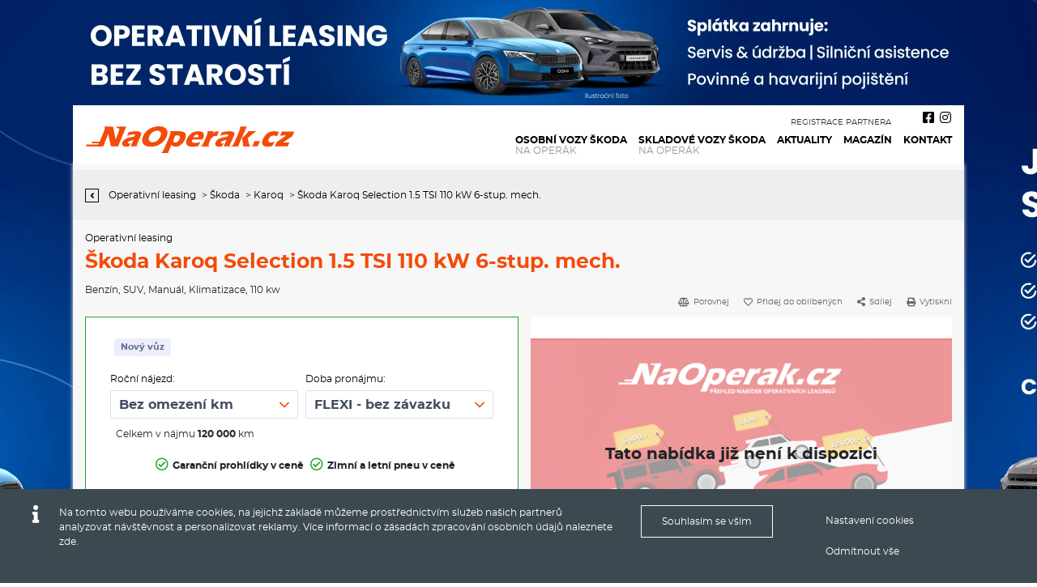

--- FILE ---
content_type: text/html; charset=UTF-8
request_url: https://www.operativni-leasing-skoda.cz/operativni-leasing/skoda-karoq-selection-1.5-tsi-110-kw-6-stup.-mech.-man-36mesicu-40000kmpneu-platce-0-a1f3495e4893fcbcc26bb66948ac7b95
body_size: 16388
content:
<!DOCTYPE html>
<html lang="cs">
<head>
<meta name="viewport" content="width=device-width, initial-scale=1">
<meta http-equiv="Content-language" content="cs" />
<meta name="theme-color" media="(prefers-color-scheme: light)" content="#F34B0A">
<meta name="theme-color" media="(prefers-color-scheme: dark)" content="#F34B0A">
	<title>Operativní leasing Škoda Karoq Selection 1.5 TSI 110 kW 6-stup. mech.</title>
	<meta http-equiv="Content-Type" content="text/html; charset=utf-8" />
	<meta name="keywords" content="operativní leasing, Škoda Karoq Selection 1.5 TSI 110 kW 6-stup. mech., na operák, auta na operativní leasing" />
	<meta name="description" content="Operativní leasing Škoda Karoq Selection 1.5 TSI 110 kW 6-stup. mech., všechny nabídky aut na operák pro firmy i podnikatele na jednom místě. - operativni-leasing-skoda.cz je největší přehled operativních leasingů Škoda - auta na operák za nejlepší ceny." />
	<meta name="robots" content="index,follow" />
	<meta name="author" content="Global Vision, a.s. - www.reklamni-agentura.com, Publis CMS www.publis.cz" />
	<meta name="twitter:card" content="summary" />
	<meta property="og:title" content="&Scaron;koda Karoq Selection 1.5 TSI 110 kW 6-stup. mech."/>
	<meta property="og:description" content="&Scaron;koda Karoq Selection 1.5 TSI 110 kW 6-stup. mech.

Barva: &Scaron;ed&aacute; Steel uni
Převodovka manu&aacute;ln&iacute;
Pohon předn&iacute;ch kol
V&yacute;kon (kW/k): 110/148
Modelov&yacute; rok: 2024

Dostupnost

Skladem: 0
Ve v&yacute;robě: 1 (obvykle k dod&aacute;n&iacute; do 6 měs&iacute;ců"/>
	<meta property="og:image" content="/data/cf-icon/?nc=2"/>
	<meta property="og:url" content="https://www.operativni-leasing-skoda.cz/operativni-leasing/skoda-karoq-selection-1.5-tsi-110-kw-6-stup.-mech.-man-36mesicu-40000kmpneu-platce-0-a1f3495e4893fcbcc26bb66948ac7b95/"/>
	<meta property="og:type" content="website"/>
	<meta property="fb:app_id" content="815453569186324"/>
	<link rel="canonical" href="https://www.operativni-leasing-skoda.cz/operativni-leasing/skoda-karoq-selection-1.5-tsi-110-kw-6-stup.-mech.-man-36mesicu-40000kmpneu-platce-0-a1f3495e4893fcbcc26bb66948ac7b95/">
	<link rel="preconnect" href="https://static.naoperak.cz" crossorigin>
	<link rel="dns-prefetch" href="https://static.naoperak.cz">
	<link rel="apple-touch-icon" sizes="180x180" href="/apple-touch-icon.png">
	<link rel="icon" type="image/png" sizes="32x32" href="/favicon-32x32.png">
	<link rel="icon" type="image/png" sizes="16x16" href="/favicon-16x16.png">
	<link rel="manifest" href="/site.webmanifest">
	<link rel="mask-icon" href="/safari-pinned-tab.svg" color="#d5785b">
	<meta name="msapplication-TileColor" content="#00aba9">
	<meta name="theme-color" content="#ffffff">
	<meta name="generated-at" content="2026-01-22 10:02:07" />
        <script async src="https://www.googletagmanager.com/gtag/js?id=UA-25615254-12"></script>
            <script>
    window.dataLayer = window.dataLayer || [];
    function gtag(){dataLayer.push(arguments);}
    gtag('js', new Date());
    gtag('consent', 'default', {'security_storage': 'granted', 'analytics_storage': 'granted', 'functionality_storage': 'granted', 'ad_storage': 'denied', 'ad_user_data': 'denied', 'social_storage': 'denied', 'ad_personalization': 'denied'});
    </script>
    	<link rel="preload" href="https://static.naoperak.cz/data/cache/b595f60c868b62d0af91d009f8abfb5799ad54b1.css" as="style" />
	<link rel="stylesheet" href="https://static.naoperak.cz/data/cache/b595f60c868b62d0af91d009f8abfb5799ad54b1.css" />
	<link rel="stylesheet" href="/style/naoperak/additionals.css" />
	<link rel="preload" href="https://static.naoperak.cz/data/cache/e46ebb44c4b9a60eabaa4b5efdb9ee8352db5cd0.js" as="script" />
	<script type="text/javascript" src="https://static.naoperak.cz/data/cache/e46ebb44c4b9a60eabaa4b5efdb9ee8352db5cd0.js"></script>
	<script type="text/javascript" src="/template/default-html/js/jquery/form2.js"></script>
	<script type="text/javascript">
            /* baguette box - swipe gallery*/
            jQuery( document ).ready(function( $ ) {
              if($(".gallery_show").length > 0) {     
                baguetteBox.run(".gallery_show", {
                  // Custom options
                  animation: "slideIn",
                  captions: "1",
                  preload: "2"
                });
              }
              /* baguette box end */
            });
            </script>
	<link rel="icon" type="image/vnd.microsoft.icon" href="/style/favicon.ico" />
    <!-- Global site tag (gtag.js) - Google Analytics -->
    <script>
      gtag('config', 'UA-25615254-12', {
        'link_attribution': true,         'allow_ad_personalization_signals': true,         'allow_display_features': true,         'anonymize_ip': true,         'user_id': '8899006183c68aaaf42fa41a1cf27562'       });

                  
                </script>
          <script>
        gtag('config', 'AW-937246043');
            
          gtag('event',  'page_view',  {
            'send_to': 'AW-937246043',
            'ecomm_pagetype': 'other',
          });
              </script>
    <script>gtag('event', 'page_view', {
							'send_to': 'AW-937246043',
							'user_id': '8899006183c68aaaf42fa41a1cf27562',
							'value': '6324',
							'items': [{
								'id': '2306855',
								
								'google_business_vertical': 'custom'
							}]
						});
gtag('event', 'view_item', {
							'value': 6324,
							'items': [{
								'id': '2306855',
								
								'google_business_vertical': 'custom'
							}]
						});</script>    
  <!-- Facebook Pixel Code -->
  <script>
  !function(f,b,e,v,n,t,s){if(f.fbq)return;n=f.fbq=function(){n.callMethod?
  n.callMethod.apply(n,arguments):n.queue.push(arguments)};if(!f._fbq)f._fbq=n;
  n.push=n;n.loaded=!0;n.version='2.0';n.queue=[];t=b.createElement(e);t.async=!0;
  t.src=v;s=b.getElementsByTagName(e)[0];s.parentNode.insertBefore(t,s)}(window,
  document,'script','//connect.facebook.net/en_US/fbevents.js');
      fbq('consent', 'revoke');
    fbq('init', '2239903812983987');
  fbq('track', "PageView");
  fbq('track', 'ViewContent');
    
  </script>
  <!-- End Facebook Pixel Code -->

    <script type="text/javascript" src="https://c.seznam.cz/js/rc.js"></script>
    <script>
    var retargetingConf = {"rtgId":26321,"consent":0};
        if (window.rc && window.rc.retargetingHit) {
      window.rc.retargetingHit(retargetingConf);
    }
    </script>

  <script>

    gtag('config', 'G-XE8LG842BS', {
        'link_attribution': true,         'allow_ad_personalization_signals': true,         'allow_display_features': true,         'anonymize_ip': true,         'user_id': '8899006183c68aaaf42fa41a1cf27562'       });

    //snippet for naoperak iframe
    gtag('event', 'conversion', {
        'send_to': 'AW-937246043/69gJCMGXjoMBENv69L4D',
        'value': 1.0,
        'currency': 'CZK',
        'aw_remarketing_only': true
    });
    gtag('event', 'page_view', {
      'send_to': 'AW-937246043',
    });
    gtag('event', 'publis_pageview', {
      'publis_usrid' :  '8899006183c68aaaf42fa41a1cf27562'
    });
    //matomousrid
    _paq.push(['setUserId', '8899006183c68aaaf42fa41a1cf27562']);
  </script>
  
  	<!-- Locale is cs_CZ.utf8. Page generated in 124,629 ms. -->
  
</head>

<body class="x-operativni-leasing-- x-operativni-leasing--skoda-karoq-selection-1-5-tsi-110-kw-6-stup-mech-man-36mesicu-40000kmpneu-platce-0-a1f3495e4893fcbcc26bb66948ac7b95-- xnot-front xdeep-2 webp loggedout">
              <noscript><img height="1" width="1" style="display:none"
    src="https://www.facebook.com/tr?id=2239903812983987&ev=PageView&noscript=1"
    /></noscript>
    <!-- End Facebook Pixel Code -->
    	<div id="page-holder">
<div class="banner_show banner container" id="top-branding-banner">
				<a onclick="gtag('event', 'click', {'event_category': 'banner', 'event_label': 'Havex barter-branding_BrandingTop__359'});" href="https://www.havex.cz/cz/detail/HX03007060-skoda-octavia-selection-1-5-tsi-85-kw-7-stup-automat?leasingId=1020549&amp;finType=L&amp;type=leasing&amp;subject=1&amp;model=formentor%2Coctavia&amp;maker=skoda%2Ccupra&amp;sort=priceLow&amp;carIncrement=12&amp;limit=12" target="_blank" rel="sponsored">
					<img  class="lazyload" width="1100" height="130" src="[data-uri]" data-src="https://static.naoperak.cz/data/cache/imgres/d7ec806d223fd29c4c974534e54999c0.webp" alt="Havex barter-branding" />
			</a>
</div>
<div class="layout_show" id="layout-main-overall-wrap">
	<div id="layout-main-overall-wrap-box--header-wrapper--" class="layout_box layout" style="" slot="">
		<div id="layout-main-overall-wrap-box-inner--header-wrapper--" class="layout_box_inner" slot="">
	<div id="layout-main-overall-wrap-box--header-wrapper--header--" class="layout_box layout layout_box_with_slot header container" style="" slot="header">
		<div id="layout-main-overall-wrap-box-inner--header-wrapper--header--" class="layout_box_inner layout_box_inner_with_slot header-inner" slot="header">
<div id="page-header" class="misc_header logo" ><a class="heading-logo-background" aria-label="Operativní leasing Škoda Karoq Selection 1.5 TSI 110 kW 6-stup. mech." href="/"><span class="heading-text">Operativní leasing Škoda Karoq Selection 1.5 TSI 110 kW 6-stup. mech.</span></a></div>


<nav class="menu nav sf-menu sf-js-enabled sf-arrows" id="main-menu" itemscope itemtype="http://www.schema.org/SiteNavigationElement">
	<ul>
		<li id="main-menu-item--operativni-leasing--" >
			<a itemprop="url" href="/operativni-leasing?cleanfilter=primary&filter_cookie=mo-search"><span itemprop="name"><span class="menu_item_label"><span class="category-count"><span>233 146 nabídek</span></span>Osobní vozy Škoda <span>na operák</span></span></span></a>
		</li>
		<li id="main-menu-item--skladove-vozy--" >
			<a itemprop="url" href="/operativni-leasing-skladove-vozy?cleanfilter=primary&filter_cookie=mo-search-instore"><span itemprop="name"><span class="menu_item_label"><span class="category-count"><span>103 304 nabídek</span></span>Skladové vozy Škoda <span>na operák</span></span></span></a>
		</li>
		<li id="main-menu-item--aktuality--" >
			<a itemprop="url" href="https://www.naoperak.cz/aktuality/"><span itemprop="name"><span class="menu_item_label">Aktuality</span></span></a>
		</li>
		<li id="main-menu-item--magazin-operativni-leasing--" >
			<a itemprop="url" href="https://www.naoperak.cz/magazin-operativni-leasing/"><span itemprop="name"><span class="menu_item_label">Magazín</span></span></a>
		</li>
		<li id="main-menu-item--kontakt--" >
			<a itemprop="url" href="/kontakt/"><span itemprop="name"><span class="menu_item_label">Kontakt</span></span></a>
		</li>
		<li id="main-menu-item--registrace-partnera--" >
			<a itemprop="url" href="https://www.naoperak.cz/registrace-partnera/"><span itemprop="name"><span class="menu_item_label">Registrace partnera</span></span></a>
		</li>
	</ul>
<div class="clear"></div>
</nav>

<div class="compare-favourites-links"></div>
<div id="socials">
<a class="fb" href="https://www.facebook.com/naoperak/" target="_blank" rel="noopener"><i class="fab fa-facebook-square" aria-hidden="true"></i></a>
<a class="ig" href="https://www.instagram.com/naoperak/?hl=cs" target="_blank" rel="noopener"><i class="fab fa-instagram" aria-hidden="true"></i></a>
</div><div id="menu-icon"><span class="before"></span><span class=""></span><span class="after"></span></div>		</div>
	</div>
	<div id="layout-main-overall-wrap-box--header-wrapper--mobile-ribbon--" class="layout_box layout layout_box_with_slot" style="" slot="mobile-ribbon">
		<div id="layout-main-overall-wrap-box-inner--header-wrapper--mobile-ribbon--" class="layout_box_inner layout_box_inner_with_slot" slot="mobile-ribbon">
<div class="col-md-12 infopart-nav" id="car-detail-infopart-mobile"></div>		</div>
	</div>
<!-- no-slot -->		</div>
	</div>
	<div id="layout-main-overall-wrap-box--top-ribbon-fullwidth--" class="layout_box layout layout_box_with_slot top-ribbon-fullwidth" style="" slot="top-ribbon-fullwidth">
		<div id="layout-main-overall-wrap-box-inner--top-ribbon-fullwidth--" class="layout_box_inner layout_box_inner_with_slot top-ribbon-fullwidth-inner" slot="top-ribbon-fullwidth">
		</div>
	</div>
	<div id="layout-main-overall-wrap-box--main-content--" class="layout_box layout container overall-wrapper" style="" slot="">
		<div id="layout-main-overall-wrap-box-inner--main-content--" class="layout_box_inner overall-wrapper-inner" slot="">
	<div id="layout-main-overall-wrap-box--main-content--content--" class="layout_box layout content-breadcrumb-wrapper" style="" slot="">
		<div id="layout-main-overall-wrap-box-inner--main-content--content--" class="layout_box_inner content-breadcrumb-wrapper-inner" slot="">
<div class="animateOnView" data-animation="fadeIn">	<div id="layout-main-overall-wrap-box--main-content--content--breadcrumb-main--" class="layout_box layout layout_box_with_slot breadcrumb-main" style="" slot="breadcrumb-main">
		<div id="layout-main-overall-wrap-box-inner--main-content--content--breadcrumb-main--" class="layout_box_inner layout_box_inner_with_slot breadcrumb-main-inner" slot="breadcrumb-main">
		</div>
	</div>
	<div id="layout-main-overall-wrap-box--main-content--content--def--" class="layout_box layout layout_box_with_slot content-main" style="" slot="default">
		<div id="layout-main-overall-wrap-box-inner--main-content--content--def--" class="layout_box_inner layout_box_inner_with_slot content-main-inner" slot="default">
<div class="multiobject_show inactive" id="multiobject-item_1">
	

  <div class="car-detail-wrapper">

    <div class="car-detail-wrapper-inner h-product">

      <div class="breadcrumb-ribbon">
        <div class="breadcrumb-ribbon-inner">
          
          <a href="/operativni-leasing/" title="Zpět" id="detail-back-link">
            <div class="icopart">
              <i class="fa fa-angle-left" aria-hidden="true"></i>
            </div>
          </a>
          
          <ol itemscope itemtype="https://schema.org/BreadcrumbList" class="site_path_nav rawobj" id="rawobj-437-1910201216">
              <li itemprop="itemListElement" itemscope itemtype="https://schema.org/ListItem">
                <span class="separator"></span> <a itemprop="item" href="/operativni-leasing/"><span itemprop="name">Operativní leasing</span></a>
                <meta itemprop="position" content="1" />
              </li>
                                              <li itemprop="itemListElement" itemscope itemtype="https://schema.org/ListItem">
                <span class="separator"> > </span> <a itemprop="item" href="/operativni-leasing/skoda/?cleanfilter=primary&filter_cookie=mo-search"><span itemprop="name">Škoda</span></a>
                <meta itemprop="position" content="2" />
                </li>
                                              <li itemprop="itemListElement" itemscope itemtype="https://schema.org/ListItem">
                <span class="separator"> > </span> <a itemprop="item" href="/operativni-leasing/skoda/karoq/?cleanfilter=primary&filter_cookie=mo-search"><span itemprop="name">Karoq</span></a>
                <meta itemprop="position" content="3" />
                </li>
                                          <li itemprop="itemListElement" itemscope itemtype="https://schema.org/ListItem">
                                <span class="separator"> > </span> <a itemprop="item" href="/operativni-leasing/skoda/karoq/skoda-karoq-tsi/?cleanfilter=primary&filter_cookie=mo-search"><span itemprop="name">Škoda Karoq Selection 1.5 TSI 110 kW 6-stup. mech.</span></a>
                <meta itemprop="position" content="4" />
              </li>
          </ol>
                                  
        </div>
      </div>
        <div class="main-ribbon">
            <div class="main-ribbon-inner">
                <div class="ico-headings-part">
                    <div class="ico-headings-part-inner">
                        <div class="headingspart">
                            <h1 class="p-name"><strong>Operativní leasing</strong> Škoda Karoq Selection 1.5 TSI 110 kW 6-stup. mech.</h1>
                            
                            <div class="tags">
                                                                                                                        <span>Benzín</span>, <span>SUV</span>, <span>Manuál</span>, <span>Klimatizace</span>, 110 kw                            </div>

                        </div>
                    </div>
                </div>
                <div class="actions-wrapper">
                    <div class="actions-wrapper-inner">
                      <ul class="nostyletype">
                        <li><a href="#" class="porovnej PublisDoAddComparsion " data-id="2306855" title="Porovnej"> <i class="fa fa-balance-scale" aria-hidden="true"></i> <span>Porovnej</span> </a></li>
                        <li><a href="#" class="sleduj PublisDoAddFavourite " data-id="2306855" title="Přidej do oblíbených"> <i class="far fa-heart" aria-hidden="true"></i> <span>Přidej do oblíbených</span> </a></li>
                        <li><a href="#" class="sdilej" title="Sdílej"> <i class="fa fa-share-alt" aria-hidden="true"></i> <span>Sdílej</span> </a>
                          <div class="share-box">
                            <a href="whatsapp://send?text=%C5%A0koda+Karoq+Selection+1.5+TSI+110+kW+6-stup.+mech.+na+oper%C3%A1k%21+https%3A%2F%2Fwww.naoperak.cz%2Foperativni-leasing%2Fskoda-karoq-selection-1.5-tsi-110-kw-6-stup.-mech.-man-36mesicu-40000kmpneu-platce-0-a1f3495e4893fcbcc26bb66948ac7b95" data-action="share/whatsapp/share" title="Sdílet na Whatsapp"><img width="40" height="40" alt="sdílet operativní leasing na Whatsapp" src="/style/naoperak/images/whatsapp.jpg"></a>
                            <a href="viber://forward?text=%C5%A0koda+Karoq+Selection+1.5+TSI+110+kW+6-stup.+mech.+na+oper%C3%A1k%21+https%3A%2F%2Fwww.naoperak.cz%2Foperativni-leasing%2Fskoda-karoq-selection-1.5-tsi-110-kw-6-stup.-mech.-man-36mesicu-40000kmpneu-platce-0-a1f3495e4893fcbcc26bb66948ac7b95" title="Sdílet na Viber"><img width="40" height="40" alt="sdílet operativní leasing na Viber" src="/style/naoperak/images/viber.jpg"></a>
                            <a href="fb-messenger://share/?link=%C5%A0koda+Karoq+Selection+1.5+TSI+110+kW+6-stup.+mech.+na+oper%C3%A1k%21+https%3A%2F%2Fwww.naoperak.cz%2Foperativni-leasing%2Fskoda-karoq-selection-1.5-tsi-110-kw-6-stup.-mech.-man-36mesicu-40000kmpneu-platce-0-a1f3495e4893fcbcc26bb66948ac7b95" title="Sdílet přes Messenger"><img width="40" height="40" alt="sdílet operativní leasing na Messenger" src="/style/naoperak/images/facebook-message.jpg"></a>
                            <a href="mailto:?subject=Škoda Karoq Selection 1.5 TSI 110 kW 6-stup. mech. na operák!&body=Škoda Karoq Selection 1.5 TSI 110 kW 6-stup. mech. na operák! https://www.naoperak.cz/operativni-leasing/skoda-karoq-selection-1.5-tsi-110-kw-6-stup.-mech.-man-36mesicu-40000kmpneu-platce-0-a1f3495e4893fcbcc26bb66948ac7b95" title="Sdílet přes Email"><img width="40" height="40" alt="sdílet operativní leasing na email" src="/style/naoperak/images/mail-env.jpg"></a>
                          </div>
                        </li>
                        <li><a href="#" class="printhref" title="Vytiskni"> <i class="fa fa-print" aria-hidden="true"></i> <span>Vytiskni</span> </a></li>
                      </ul>
                    </div>
                </div>
            </div>
        </div>

        <div class="detail-main-content-wrapper">       
              <div class="row detail-main-content-wrapper-inner">
                <div class="col-md-6 col-sm-12 right-column right-column-mainpart order-1 order-sm-1 order-md-2 order-lg-2 order-xl-2 detail-topfoto">
                    <div class="left-column-inner">

                      <div class="ico-wrapper">
                          <div class="ico-wrapper-inner">

                              <div class="swiper-container detail-ico-swiper-container gallery_show">
                                  <div class="swiper-wrapper detail-ico-swiper-wrapper">
                                      <div class="swiper-slide">
                                                                                                                          <a href="https://static.naoperak.cz/style/leasing/assets/img/no-image-bg.png"><img itemprop="image" class="img-responsive u-photo " src="https://static.naoperak.cz/style/leasing/assets/img/no-image-bg.png" width="700" height="530" alt="Škoda Karoq Selection 1.5 TSI 110 kW 6-stup. mech. na operativní leasing"/></a>
                                                                              </div>
                                                                        </div>
                              </div>

                              
                          </div>
                      </div>

                    </div>
                </div>
                <div class="col-md-6 col-sm-12 right-column right-column-mainpart order-2 order-sm-2 order-md-1 order-lg-1 order-xl-1 detail-topinfo">
                    <div class="right-column-inner">
                      <div class="right-info-bar">
                        <div class="tag-properties order-2 order-lg-1">
                          <span>Nový vůz</span>                        </div>
                                                </div>
                    
                                                  <div id="car-detail-varints-selector" class="selects-props">
                            <div class="fancybox-loading" style="display: block;"></div>
                            <script type="text/javascript">
                              loadItemVariants(2306855);
                            </script>
                          </div>
                                                <div class="parameter included-detail">
                          <span class="item-includes"><i class="far fa-check-circle green"></i>Garanční prohlídky v ceně</span><span class="item-includes"><i class="far fa-check-circle green"></i>Zimní a letní pneu v ceně</span>                        </div>
                                                                        
                                              <div class="other-info mt-3 mb-2">
                          <span>
                                                          <strong>Neplatíte žádný</strong> startovací nebo vstupní <strong>poplatek</strong> ani akontaci.
                                                      </span>
                        </div>
                          
                                              <div class="action-butts">
                          <div class="button not-active">Tato nabídka již není k dispozici</div>
                        </div>
                          
                        <div class="other-info info-price">
    
                            <span>Máte dotaz? Chcete se poradit? <strong>Volejte <a href="tel:774 133 408">774 133 408</a></strong></span>
                            <div class="detail-info-id-wrapper">
                                                              <span class="detail-info-id">ID nabídky: 2306855</span>
                                                          </div>
                                                        <div class="actions-wrapper mobile">
                              <div class="actions-wrapper-inner">
                                <ul class="nostyletype">
                                  <li><a href="#" class="porovnej PublisDoAddComparsion " data-id="2306855" title="Porovnej"> <i class="fa fa-balance-scale" aria-hidden="true"></i> <span>Porovnej</span> </a></li>
                                  <li><a href="#" class="sleduj PublisDoAddFavourite " data-id="2306855" title="Přidej do oblíbených"> <i class="far fa-heart" aria-hidden="true"></i> <span>Přidej do oblíbených</span> </a></li>
                                  <li><a href="#" class="sdilej" title="Sdílej"> <i class="fa fa-share-alt" aria-hidden="true"></i> <span>Sdílej</span> </a>
                                    <div class="share-box">
                                      <a href="whatsapp://send?text=%C5%A0koda+Karoq+Selection+1.5+TSI+110+kW+6-stup.+mech.+na+oper%C3%A1k%21+https%3A%2F%2Fwww.naoperak.cz%2Foperativni-leasing%2Fskoda-karoq-selection-1.5-tsi-110-kw-6-stup.-mech.-man-36mesicu-40000kmpneu-platce-0-a1f3495e4893fcbcc26bb66948ac7b95" data-action="share/whatsapp/share" title="Sdílet na Whatsapp"><img width="40" height="40" alt="sdílet operativní leasing na Whatsapp" src="/style/naoperak/images/whatsapp.jpg"></a>
                                      <a href="viber://forward?text=%C5%A0koda+Karoq+Selection+1.5+TSI+110+kW+6-stup.+mech.+na+oper%C3%A1k%21+https%3A%2F%2Fwww.naoperak.cz%2Foperativni-leasing%2Fskoda-karoq-selection-1.5-tsi-110-kw-6-stup.-mech.-man-36mesicu-40000kmpneu-platce-0-a1f3495e4893fcbcc26bb66948ac7b95" title="Sdílet na Viber"><img width="40" height="40" alt="sdílet operativní leasing na Viber" src="/style/naoperak/images/viber.jpg"></a>
                                      <a href="fb-messenger://share/?link=%C5%A0koda+Karoq+Selection+1.5+TSI+110+kW+6-stup.+mech.+na+oper%C3%A1k%21+https%3A%2F%2Fwww.naoperak.cz%2Foperativni-leasing%2Fskoda-karoq-selection-1.5-tsi-110-kw-6-stup.-mech.-man-36mesicu-40000kmpneu-platce-0-a1f3495e4893fcbcc26bb66948ac7b95" title="Sdílet přes Messenger"><img width="40" height="40" alt="sdílet operativní leasing na Messenger" src="/style/naoperak/images/facebook-message.jpg"></a>
                                      <a href="mailto:?subject=Škoda Karoq Selection 1.5 TSI 110 kW 6-stup. mech. na operák!&body=Škoda Karoq Selection 1.5 TSI 110 kW 6-stup. mech. na operák! https://www.naoperak.cz/operativni-leasing/skoda-karoq-selection-1.5-tsi-110-kw-6-stup.-mech.-man-36mesicu-40000kmpneu-platce-0-a1f3495e4893fcbcc26bb66948ac7b95" title="Sdílet přes Email"><img width="40" height="40" alt="sdílet operativní leasing na email" src="/style/naoperak/images/mail-env.jpg"></a>
                                    </div>
                                  </li>
                                  <li><a href="#" class="printhref" title="Vytiskni"> <i class="fa fa-print" aria-hidden="true"></i> <span>Vytiskni</span> </a></li>
                                </ul>
                              </div>
                          </div>

                        </div>
                          
                    </div>  
                </div>
              </div>
                <div class="sticky-info-bar col-md-12">
                  <div class="sticky-info-bar-inner d-flex align-items-center justify-content-between">
                    <div class="left-part d-flex align-items-start justify-content-between">
                      <div class="photo">
                                                                          <img class="img-responsive" src="https://static.naoperak.cz/style/leasing/assets/img/no-image-bg.png" alt="Škoda Karoq Selection 1.5 TSI 110 kW 6-stup. mech. na operativní leasing"/>
                                              </div>
                      <div class="main-info">

                      <div class="name"><h2>Škoda Karoq Selection 1.5 TSI 110 kW 6-stup. mech.</h2></div>
                      

                      </div>
                    </div>
                        
                    <div class="right-part d-flex align-items-center justify-content-between flex-shrink-0">
                      <div class="action-butts">
                                                  <div class="button not-active">Tato nabídka již není k dispozici</div>
                                              </div>
                      
                    </div>
                  </div>
                </div>
              <div class="row detail-main-content-wrapper-inner content-row">
                <div class="col-md-6 col-sm-12 left-column left-column-mainpart">
                                        <div id="price-includes--made-for-inner" class="price-includes--made-for d-flex flex-wrap justify-content-between detail-small-boxes detail-small-boxes-height-6">
                      <div class="price-includes col-md-6 col-sm-12">
                                                                              
                        <div class="desc-heading"><i class="far fa-check-circle" aria-hidden="true"></i> Cena obsahuje:</div>
                        <div class="desc-text">
                          <ul>
                                                    <li><i class="fa fa-check" aria-hidden="true"></i>&nbsp;<strong>Garanční prohlídky (servis)</strong></li><li><i class="fa fa-check" aria-hidden="true"></i>&nbsp;<strong>Zimní a letní pneu</strong></li><li><i class="fa fa-check" aria-hidden="true"></i>&nbsp;<strong>Přezutí pneu</strong></li><li><i class="fa fa-check" aria-hidden="true"></i>&nbsp;Povinné ručení</li><li><i class="fa fa-check" aria-hidden="true"></i>&nbsp;Havarijní pojištění</li><li><i class="fa fa-check" aria-hidden="true"></i>&nbsp;Poplatky za rádio</li><li><i class="fa fa-check" aria-hidden="true"></i>&nbsp;Silniční daň</li>                          </ul>
                        </div>
                  
                                          </div>
                      <div class="made-for col-md-6 col-sm-12">
                                               
                        <div class="desc-heading"><i class="far fa-user-circle" aria-hidden="true"></i> Nabídka určena pro:</div>
                        <div class="desc-text">
                        <ul><li><i class="fa fa-check" aria-hidden="true"></i>&nbsp;Firmy</li><li><i class="fa fa-check" aria-hidden="true"></i>&nbsp;Podnikatele</li><li><i class="fa fa-check" aria-hidden="true"></i>&nbsp;Soukromé osoby</li></ul>                        </div>                      
                      </div>
                      <div class="desc-links-info">
                        <a href="https://www.naoperak.cz/co-je-operativni-leasing/" target="_blank">Co je operativní leasing?</a> 
                        <a href="https://www.naoperak.cz/jak-funguje-naoperak.cz/" target="_blank">Jak funguje NaOperak.cz?</a>
                      </div>
                    </div>
                </div>
                <div class="col-md-6 col-sm-12 right-column right-column-mainpart">
                  <div class="car-detail-desc detail-small-boxes detail-small-boxes-height-6" id="detail-main-desc-wrapper">
                    <div class="inner">
                      <div class="right e-description" id="detail-main-desc-inner">
                              
                                                          <h2>Popis vozu, specifikace a výbava:</h2><h2>Škoda Karoq Selection 1.5 TSI 110 kW 6-stup. mech.</h2>
<ul>
<li>Barva: Šedá Steel uni</li>
<li>Převodovka manuální</li>
<li>Pohon předních kol</li>
<li>Výkon (kW/k): 110/148</li>
<li>Modelový rok: 2024</li>
</ul>
<h3>Dostupnost</h3>
<ul>
<li>Skladem: 0</li>
<li>Ve výrobě: 1 (obvykle k dodání do 6 měsíců - bližší informace u prodejce)</li>
</ul>

<h3>Výbava nad rámec výbavového stupně</h3>
<ul>
<li>Rezervní kolo ocelové (neplnohodnotné)</li>
<li>Tažné zařízení sklopné, el. odjistitelné</li>
<li>Remote Access 3 roky</li>
<li>DRIVE (CZ)</li>
</ul>

<h3>Pojištění</h3>
<ul>
<li>Povinné ručení</li>
<li>Havarijní pojištění se spoluúčastí 10%</li>
<li>Pojištění skel</li>
</ul>

<h2>Škoda Karoq</h2><p><strong>Operativn&iacute; leasing &Scaron;koda</strong> představuje ide&aacute;ln&iacute; ře&scaron;en&iacute; pro podnikatele, firmy i soukrom&eacute; osoby. Tento modern&iacute; způsob financov&aacute;n&iacute; v&aacute;m umožn&iacute; jezdit v nov&eacute;m voze bez nutnosti jeho koupě. <strong>&Scaron;koda na operativn&iacute; leasing</strong> nab&iacute;z&iacute; kompletn&iacute; portfolio modelů, od městsk&eacute;ho voz&iacute;tka Fabia přes prostorn&yacute; Octavia Combi až po luxusn&iacute; SUV Kodiaq. <strong>Na oper&aacute;k</strong>, si můžete poř&iacute;dit tak&eacute; čistě elektrick&eacute; vozy <strong>&Scaron;koda Elroq</strong> a <strong>&Scaron;koda Enyaq na operativn&iacute; leasing, </strong>nebo hybridn&iacute;n vozy Superb iV a Kodiaq iV. V měs&iacute;čn&iacute; spl&aacute;tce jsou obvykle zahrnuty ve&scaron;ker&eacute; servisn&iacute; n&aacute;klady, poji&scaron;těn&iacute; i pravideln&aacute; &uacute;držba, což v&aacute;m umožn&iacute; přesně pl&aacute;novat v&yacute;daje spojen&eacute; s provozem vozidla.</p>                                           
                                                                              <h2>Výbava:</h2>
                          <div class="list">
                                <ul>
                                  <li>Klimatizace</li>                                                                                                  </ul>
                          </div>
                                                </div>
                      <div class="detail-desc-opener-wraper">
                        <span id="detail-desc-opener">Zobrazit celý popis</span>
                      </div>
                    </div>
                  </div>
                </div>
              </div>
              
              <div class="row detail-main-content-wrapper-inner content-row">
            





                <div class="col-md-6 col-sm-12 left-column left-column-mainpart">
                    <h2>Škoda Karoq - nebojte se terénu</h2><p><strong>Operativn&iacute; leasing &Scaron;koda</strong> přin&aacute;&scaron;&iacute; řadu v&yacute;hod zejm&eacute;na pro podnikatele a firmy. Nov&aacute; <strong>&Scaron;koda Octavia nebo Superb na operativn&iacute; leasing</strong> může v&yacute;znamně vylep&scaron;it cash flow va&scaron;&iacute; společnosti. D&iacute;ky možnosti odpočtu DPH a zahrnut&iacute; leasingov&yacute;ch spl&aacute;tek do n&aacute;kladů optimalizujete sv&eacute; daňov&eacute; zat&iacute;žen&iacute;. Pro firemn&iacute; flotily je pak ide&aacute;ln&iacute; volbou <strong>&Scaron;koda Enyaq na operativn&iacute; leasing</strong>, kter&yacute; kombinuje prestižn&iacute; vzhled s n&iacute;zk&yacute;mi provozn&iacute;mi n&aacute;klady a ekologick&yacute;m provozem.</p>
<p>Značka &Scaron;koda roz&scaron;iřuje sv&eacute; elektrick&eacute; portfolio o revolučn&iacute; novinku - model Elroq, kter&yacute; dopln&iacute; &uacute;spě&scaron;n&yacute; Enyaq iV. Tento kompaktn&iacute; elektrick&yacute; crossover nab&iacute;z&iacute; dojezd až 400 km na jedno nabit&iacute; a nejmoderněj&scaron;&iacute; technologie konektivity. <strong>Operativn&iacute; leasing &Scaron;koda</strong> u elektrick&yacute;ch modelů zahrnuje tak&eacute; př&iacute;stup k rozs&aacute;hl&eacute; s&iacute;ti dob&iacute;jec&iacute;ch stanic a speci&aacute;ln&iacute; servisn&iacute; bal&iacute;čky pro elektromobily.</p>
<p>&Scaron;koda Enyaq iV, vlajkov&aacute; loď elektrick&eacute; flotily, je dostupn&aacute; ve verz&iacute;ch s bateri&iacute; až 82 kWh a dojezdem přesahuj&iacute;c&iacute;m 500 km. Vůz nab&iacute;z&iacute; prostorn&yacute; interi&eacute;r, &scaron;pičkov&eacute; zpracov&aacute;n&iacute; a možnost rychlonab&iacute;jen&iacute;, kdy za pouh&yacute;ch 30 minut dobijete baterii z 10 na 80 %. <strong>&Scaron;koda na operativn&iacute; leasing</strong> u elektrick&yacute;ch modelů často zahrnuje i wallbox pro dom&aacute;c&iacute; nab&iacute;jen&iacute;.</p>                </div>
                <div class="col-md-6 col-sm-12 right-column right-column-mainpart">
                  <div class="detail-content-listingpart">                 
                                                            <h2>Skladové vozy na operativní leasing</h2>
                      <div class="detail-show-small-browse">
                      <div class="mo-listing-detail-skladem-browse swiper-container tabs-listing">
  <div class="multiobject-browse car-listing rawobj squares carousel-list swiper-wrapper mo-listing-mo-search-scaro" id="mojb-skladem-browse">
  </div>
  <div id="mo_loading_el_detail-skladem-browse" class="car-listing mo_loading_element ">
    <div class="shineboxwrapper">
        <box class="shine"></box>
        <div class="shinelineswrapper">
          <lines class="shine"></lines>
          <lines class="shine"></lines>
          <lines class="shine"></lines>
        </div>
    </div>

    <div class="shineboxwrapper">
        <box class="shine"></box>
        <div class="shinelineswrapper">
          <lines class="shine"></lines>
          <lines class="shine"></lines>
          <lines class="shine"></lines>
        </div>
    </div>

    <div class="shineboxwrapper">
        <box class="shine"></box>
        <div class="shinelineswrapper">
          <lines class="shine"></lines>
          <lines class="shine"></lines>
          <lines class="shine"></lines>
        </div>
    </div>

    <div class="shineboxwrapper">
        <box class="shine"></box>
        <div class="shinelineswrapper">
          <lines class="shine"></lines>
          <lines class="shine"></lines>
          <lines class="shine"></lines>
        </div>
    </div>

    <div class="shineboxwrapper">
        <box class="shine"></box>
        <div class="shinelineswrapper">
          <lines class="shine"></lines>
          <lines class="shine"></lines>
          <lines class="shine"></lines>
        </div>
    </div>

    <div class="shineboxwrapper">
        <box class="shine"></box>
        <div class="shinelineswrapper">
          <lines class="shine"></lines>
          <lines class="shine"></lines>
          <lines class="shine"></lines>
        </div>
    </div>

    <div class="shineboxwrapper">
        <box class="shine"></box>
        <div class="shinelineswrapper">
          <lines class="shine"></lines>
          <lines class="shine"></lines>
          <lines class="shine"></lines>
        </div>
    </div>

    <div class="shineboxwrapper">
        <box class="shine"></box>
        <div class="shinelineswrapper">
          <lines class="shine"></lines>
          <lines class="shine"></lines>
          <lines class="shine"></lines>
        </div>
    </div>

    <div class="shineboxwrapper">
        <box class="shine"></box>
        <div class="shinelineswrapper">
          <lines class="shine"></lines>
          <lines class="shine"></lines>
          <lines class="shine"></lines>
        </div>
    </div>

    <div class="shineboxwrapper">
        <box class="shine"></box>
        <div class="shinelineswrapper">
          <lines class="shine"></lines>
          <lines class="shine"></lines>
          <lines class="shine"></lines>
        </div>
    </div>
  </div>
    <div class="mo-templates" style="display:none">
  	      <script>
        if(typeof Publis.MoTemplates == 'undefined') {Publis.MoTemplates = []};
        Publis.MoTemplates['mojb-skladem-browse-template_scaro'] = {"html":"<div class=\"square thumbnail-car-card swiper-slide caro-swiper-slide\">\n      <div class=\"thumbnail-car-card-inner\">\n        <div class=\"media-wrap\">\n          <div class=\"photo\">{CustomField_58}<\/div>\n          <div class=\"stickers\">\n            {CustomField_49}\n            {CustomField_151}\n          <\/div>\n        <\/div>\n        <div class=\"name\"><h2><a href=\"\/operativni-leasing\/{SEOName}\">{Name}<\/a><\/h2><\/div>\n        <div class=\"table-layout\">\n          <div class=\"part\"><span>{CustomField_31} {CustomField_33}<\/span><\/div>\n          <br>\n          <div class=\"part\"><span>{CustomField_34} <\/span><\/div>\n          <div class=\"part\"><span>{CustomField_37}<\/span><\/div>\n        <\/div>\n        <a href=\"\/operativni-leasing\/{SEOName}\" class=\"detail-link\">\n          <div class=\"info-controls\">\n            <div class=\"detail-link-toppromo\">\n              <button>Prohl\u00e9dnout<\/button>\n            <\/div>\n              <div class=\"prices\">\n                <div class=\"price-nodph\">{CustomField_38}&nbsp;K\u010d<div class=\"dph-info-label\">m\u011bs\u00ed\u010dn\u011b bez DPH<\/div><\/div>\n              <\/div>\n          <\/div>\n        <\/a>\n      <\/div>\n    <\/div>"};
      </script>
      </div>
</div>

  <script type="text/javascript">
  	//<![CDATA[
    if(typeof Publis.dataCache['detail-skladem-browse'] == 'undefined'){
      Publis.dataCache['detail-skladem-browse'] = {};
    }
  	Publis.dataCache['detail-skladem-browse'].mo_page_actual = 0;
    Publis.dataCache['detail-skladem-browse'].mo_order = '[undefined]';
    Publis.dataCache['detail-skladem-browse'].mo_order_desc = undefined;
    //alert(Publis.mo_order);
    //alert(Publis.mo_order_desc);
      
  	jQuery('body').on("moloaddata_detail-skladem-browse", function(event, dont_fetch_pager){
      var opt = {"class": "6", "favourite": "", "comparsion": "", "only-visible": "1", "incl-preview": "", "filter-tag": "9033", "per-page": "4", "cf-layout": "list", "filter-declined": "1", "filter_cookie": "detail-skladem-browse", "join-author": "", "default_view": "list", "json-request": "1", "custom-cfv-inc-file": "template/naoperak-html/modules/customfield/field-list.inc.php", "mo_order": ""+Publis.dataCache["detail-skladem-browse"].mo_order+"", "mo_order_desc": ""+Publis.dataCache["detail-skladem-browse"].mo_order_desc+"", "pre_order": "weight3,a", "filter-hard-tags": "8262,7828", "content-editable": "", "editable-cf-ids": "", "filter-rel-to-mo": "", "detail_url": "/", "filter-term-future": "", "filter-term-past": "", "filter-term-from": "", "filter-term-to": "", "add-inv": "", "fixed-filter": "38:0:gt", "query-ttl": "43200", "use-pagination": "", "scroll-offset": "-200", "history-push-filter": "", "compatibility-pagination-mode": "", "hide-more": "1", "no-anchor": "1", "preloader-type": "shinebox-horizontal", "shinebox-repeat": "10", "use-stats": "1", "publis-advert-track-ad-type-id": "", "no-order": "1", "has-unique-tag-parent": "849", "add-is-advertised": "", "include-deleted": ""};
      //alert(Publis.mo_order);
  		Publis.mo_load_data_json(Publis.dataCache['detail-skladem-browse'].mo_page_actual, true, "/ajax-api/json/multiobject/browse", opt, "mojb-skladem-browse", "mojb-skladem-browse-template_scaro", "scaro", false, "window", "", dont_fetch_pager); 
    });
    
    jQuery('body').trigger('moloaddata_detail-skladem-browse');
    jQuery('body').trigger('ajaxSend'); //for DOM first load must be fired outside of ajax request
  
  	//]]>  
    
  //slider
  
  jQuery('body').on("list_json_browse_loaded_detail-skladem-browse", function(){
      var mainHplSwiper = new Swiper('.mo-listing-detail-skladem-browse', {
          speed: 400,
          spaceBetween: 10,
          slidesPerView: 3,
          loop: false,
          autoplay: {
              delay: 5000,
          },
          breakpoints: {
              560: {
                slidesPerView: 1
              },
              860: {
                slidesPerView: 2
              },
              960: {
                slidesPerView: 3
              },
              1100: {
                slidesPerView: 2
              }
          }
      });
  });

  </script>
                    </div>
                                        <div class="detail-content-listingpart-linkwrapper">
                                        </div>
                    
                  </div>
                </div>
              </div>
              
              <div class="row detail-main-content-wrapper-inner content-row">              
                <div class="col-md-6 col-sm-12 left-column left-column-mainpart">
                    <img class="detail-promo-image lazyload" src="/style/naoperak/images/loaders/loader2.gif" width="535" height="350" data-src="https://1798979491.rsc.cdn77.org/data/cache/imgres/b009dca6141baa757b3a4efc390476cc.webp" alt="Škoda Karoq Selection 1.5 TSI 110 kW 6-stup. mech." />                </div>
                <div class="col-md-6 col-sm-12 right-column right-column-mainpart">                 
                  
                                      <h2>Alternativy k Škoda Karoq na operák</h2>
                                          <p>Mezi hlavní alternativy operativního leasingu k modelu Škoda Karoq patří tyto vozy:</p>
                                        <p><a href="/operativni-leasing/citroen/c5/?cleanfilter=primary&filter_cookie=mo-search" title="Operativní leasing Citroën C5">Citroën C5</a> | <a href="/operativni-leasing/ford/kuga/?cleanfilter=primary&filter_cookie=mo-search" title="Operativní leasing Ford Kuga">Ford Kuga</a> | <a href="/operativni-leasing/honda/hr-v/?cleanfilter=primary&filter_cookie=mo-search" title="Operativní leasing Honda HR-V">Honda HR-V</a> | <a href="/operativni-leasing/hyundai/tucson/?cleanfilter=primary&filter_cookie=mo-search" title="Operativní leasing Hyundai Tucson">Hyundai Tucson</a> | <a href="/operativni-leasing/jeep/renegade/?cleanfilter=primary&filter_cookie=mo-search" title="Operativní leasing Jeep Renegade">Jeep Renegade</a> | <a href="/operativni-leasing/kia/sportage/?cleanfilter=primary&filter_cookie=mo-search" title="Operativní leasing Kia Sportage">Kia Sportage</a> | <a href="/operativni-leasing/mitsubishi/eclipse/?cleanfilter=primary&filter_cookie=mo-search" title="Operativní leasing Mitsubishi Eclipse">Mitsubishi Eclipse</a> | <a href="/operativni-leasing/nissan/qashqai/?cleanfilter=primary&filter_cookie=mo-search" title="Operativní leasing Nissan Qashqai">Nissan Qashqai</a> | <a href="/operativni-leasing/nissan/x-trail/?cleanfilter=primary&filter_cookie=mo-search" title="Operativní leasing Nissan X-Trail">Nissan X-Trail</a> | <a href="/operativni-leasing/opel/mokka/?cleanfilter=primary&filter_cookie=mo-search" title="Operativní leasing Opel Mokka">Opel Mokka</a> | <a href="/operativni-leasing/peugeot/3008/?cleanfilter=primary&filter_cookie=mo-search" title="Operativní leasing Peugeot 3008">Peugeot 3008</a> | <a href="/operativni-leasing/renault/kadjar/?cleanfilter=primary&filter_cookie=mo-search" title="Operativní leasing Renault Kadjar">Renault Kadjar</a> | <a href="/operativni-leasing/seat/ateca/?cleanfilter=primary&filter_cookie=mo-search" title="Operativní leasing Seat Ateca">Seat Ateca</a> | <a href="/operativni-leasing/toyota/c-hr/?cleanfilter=primary&filter_cookie=mo-search" title="Operativní leasing Toyota C-HR">Toyota C-HR</a> | <a href="/operativni-leasing/toyota/rav4/?cleanfilter=primary&filter_cookie=mo-search" title="Operativní leasing Toyota Rav4">Toyota Rav4</a> | <a href="/operativni-leasing/volkswagen/tiguan/?cleanfilter=primary&filter_cookie=mo-search" title="Operativní leasing Volkswagen Tiguan">Volkswagen Tiguan</a> | <a href="/operativni-leasing/ds/ds-3-crossback/?cleanfilter=primary&filter_cookie=mo-search" title="Operativní leasing DS DS 3 Crossback">DS DS 3 Crossback</a> | <a href="/operativni-leasing/hyundai/kona/?cleanfilter=primary&filter_cookie=mo-search" title="Operativní leasing Hyundai Kona">Hyundai Kona</a> | <a href="/operativni-leasing/volkswagen/t-roc/?cleanfilter=primary&filter_cookie=mo-search" title="Operativní leasing Volkswagen T-roc">Volkswagen T-roc</a> | <a href="/operativni-leasing/ford/ecosport/?cleanfilter=primary&filter_cookie=mo-search" title="Operativní leasing Ford EcoSport">Ford EcoSport</a> | <a href="/operativni-leasing/kia/xceed/?cleanfilter=primary&filter_cookie=mo-search" title="Operativní leasing Kia Xceed">Kia Xceed</a> | <a href="/operativni-leasing/kia/kona/?cleanfilter=primary&filter_cookie=mo-search" title="Operativní leasing Kia Kona">Kia Kona</a> | </p>
                                                          <p id="alternate-price-min-wrapper">Operativní leasing obdobných vozů jako je <strong>Škoda Karoq Selection 1.5 TSI 110 kW 6-stup. mech.</strong> začíná již na<b> <span id="alternate-price-min"></span> Kč měsíčně bez DPH</b>.</p>
                                                              <p>Za podobnou cenu jako je tento vůz můžete mít také tyto modely:</p>
                      <p><a href="https://www.naoperak.cz/operativni-leasing/cupra/leon/?cleanfilter=primary&filter_cookie=mo-search" title="Operativní leasing Cupra Leon">Cupra Leon</a> | <a href="https://www.naoperak.cz/operativni-leasing/cupra/formentor/?cleanfilter=primary&filter_cookie=mo-search" title="Operativní leasing Cupra Formentor">Cupra Formentor</a> | <a href="https://www.naoperak.cz/operativni-leasing/seat/leon/?cleanfilter=primary&filter_cookie=mo-search" title="Operativní leasing Seat Leon">Seat Leon</a> | <a href="https://www.naoperak.cz/operativni-leasing/skoda/karoq/?cleanfilter=primary&filter_cookie=mo-search" title="Operativní leasing Škoda Karoq">Škoda Karoq</a> | <a href="https://www.naoperak.cz/operativni-leasing/volkswagen/t-roc/?cleanfilter=primary&filter_cookie=mo-search" title="Operativní leasing Volkswagen T-roc">Volkswagen T-roc</a> | <a href="https://www.naoperak.cz/operativni-leasing/volkswagen/t-cross/?cleanfilter=primary&filter_cookie=mo-search" title="Operativní leasing Volkswagen T-cross">Volkswagen T-cross</a> | </p>
                                        
                  
                </div>
              </div>
              
                          <div class="row detail-main-content-wrapper-inner content-row">              
                <div class="col-md-6 col-sm-12 left-column left-column-mainpart">
                  <h2>Škoda Karoq a bezpečnost</h2><p>V&scaron;echny aktu&aacute;ln&iacute; modely &Scaron;koda disponuj&iacute; nejmoderněj&scaron;&iacute;mi bezpečnostn&iacute;mi prvky a asistenčn&iacute;mi syst&eacute;my, kter&eacute; ocen&iacute; každ&yacute; řidič. Pro z&aacute;jemce o elektromobilitu nab&iacute;z&iacute; <strong>operativn&iacute; leasing &Scaron;koda</strong> speci&aacute;ln&iacute; programy, kter&eacute; zahrnuj&iacute; instalaci dom&aacute;c&iacute; dob&iacute;jec&iacute; stanice a poradenstv&iacute; v oblasti efektivn&iacute;ho využ&iacute;v&aacute;n&iacute; elektrick&eacute;ho vozu. D&iacute;ky t&eacute;to komplexn&iacute; podpoře je přechod na elektromobilitu jednodu&scaron;&scaron;&iacute; než kdy dř&iacute;ve. <strong>Operativn&iacute; leasing &Scaron;koda</strong> tak představuje bezstarostnou cestu k nov&eacute;mu vozu s předv&iacute;dateln&yacute;mi n&aacute;klady a profesion&aacute;ln&iacute;m servisem značky &Scaron;koda, ať už zvol&iacute;te klasick&yacute; spalovac&iacute; motor nebo modern&iacute; elektrick&yacute; pohon.</p>
<p>I pro soukrom&eacute; osoby je <strong>&Scaron;koda na operativn&iacute; leasing</strong> atraktivn&iacute; volbou. Popul&aacute;rn&iacute; modely jako &Scaron;koda Kamiq nebo Karoq na operativn&iacute; leasing nab&iacute;zej&iacute; komfortn&iacute; svezen&iacute; a praktick&eacute; využit&iacute; v každodenn&iacute;m životě. V&yacute;hodou je možnost pravideln&eacute; obměny vozu za nov&yacute; model po skončen&iacute; leasingov&eacute; smlouvy, typicky po 2-4 letech. Nemus&iacute;te se starat o prodej ojet&eacute;ho vozu ani ře&scaron;it př&iacute;padn&yacute; pokles jeho hodnoty.</p>                </div>
                <div class="col-md-6 col-sm-12 right-column right-column-mainpart">                 
                  <img class="detail-promo-image lazyload" src="/style/naoperak/images/loaders/loader2.gif" data-src="https://1798979491.rsc.cdn77.org/data/cache/imgres/12a6b88f6f9a80029b28ae8213df5363.webp" alt="Škoda Karoq Selection 1.5 TSI 110 kW 6-stup. mech." />                </div>
              </div>
                          
              <div class="row detail-main-content-wrapper-inner content-row">
                <div class="col-md-6 col-sm-12 left-column left-column-mainpart">
                  <div class="detail-content-listingpart detail-show-small-browse">
                  
                    <h2>Vozy s podobnou cenou</h2>
                      <div class="mo-listing-detail-podobne-tab-browse swiper-container tabs-listing">
  <div class="multiobject-browse car-listing rawobj squares carousel-list swiper-wrapper mo-listing-mo-search-scaro" id="mojb-podobne-tab">
  </div>
  <div id="mo_loading_el_detail-podobne-tab-browse" class="car-listing mo_loading_element ">
    <div class="shineboxwrapper">
        <box class="shine"></box>
        <div class="shinelineswrapper">
          <lines class="shine"></lines>
          <lines class="shine"></lines>
          <lines class="shine"></lines>
        </div>
    </div>

    <div class="shineboxwrapper">
        <box class="shine"></box>
        <div class="shinelineswrapper">
          <lines class="shine"></lines>
          <lines class="shine"></lines>
          <lines class="shine"></lines>
        </div>
    </div>

    <div class="shineboxwrapper">
        <box class="shine"></box>
        <div class="shinelineswrapper">
          <lines class="shine"></lines>
          <lines class="shine"></lines>
          <lines class="shine"></lines>
        </div>
    </div>

    <div class="shineboxwrapper">
        <box class="shine"></box>
        <div class="shinelineswrapper">
          <lines class="shine"></lines>
          <lines class="shine"></lines>
          <lines class="shine"></lines>
        </div>
    </div>

    <div class="shineboxwrapper">
        <box class="shine"></box>
        <div class="shinelineswrapper">
          <lines class="shine"></lines>
          <lines class="shine"></lines>
          <lines class="shine"></lines>
        </div>
    </div>

    <div class="shineboxwrapper">
        <box class="shine"></box>
        <div class="shinelineswrapper">
          <lines class="shine"></lines>
          <lines class="shine"></lines>
          <lines class="shine"></lines>
        </div>
    </div>

    <div class="shineboxwrapper">
        <box class="shine"></box>
        <div class="shinelineswrapper">
          <lines class="shine"></lines>
          <lines class="shine"></lines>
          <lines class="shine"></lines>
        </div>
    </div>

    <div class="shineboxwrapper">
        <box class="shine"></box>
        <div class="shinelineswrapper">
          <lines class="shine"></lines>
          <lines class="shine"></lines>
          <lines class="shine"></lines>
        </div>
    </div>

    <div class="shineboxwrapper">
        <box class="shine"></box>
        <div class="shinelineswrapper">
          <lines class="shine"></lines>
          <lines class="shine"></lines>
          <lines class="shine"></lines>
        </div>
    </div>

    <div class="shineboxwrapper">
        <box class="shine"></box>
        <div class="shinelineswrapper">
          <lines class="shine"></lines>
          <lines class="shine"></lines>
          <lines class="shine"></lines>
        </div>
    </div>
  </div>
    <div class="mo-templates" style="display:none">
  	      <script>
        if(typeof Publis.MoTemplates == 'undefined') {Publis.MoTemplates = []};
        Publis.MoTemplates['mojb-podobne-tab-template_scaro'] = {"html":"<div class=\"square thumbnail-car-card swiper-slide caro-swiper-slide\">\n      <div class=\"thumbnail-car-card-inner\">\n        <div class=\"media-wrap\">\n          <div class=\"photo\">{CustomField_58}<\/div>\n          <div class=\"stickers\">\n            {CustomField_49}\n            {CustomField_151}\n          <\/div>\n        <\/div>\n        <div class=\"name\"><h2><a href=\"\/operativni-leasing\/{SEOName}\">{Name}<\/a><\/h2><\/div>\n        <div class=\"table-layout\">\n          <div class=\"part\"><span>{CustomField_31} {CustomField_33}<\/span><\/div>\n          <br>\n          <div class=\"part\"><span>{CustomField_34} <\/span><\/div>\n          <div class=\"part\"><span>{CustomField_37}<\/span><\/div>\n        <\/div>\n        <a href=\"\/operativni-leasing\/{SEOName}\" class=\"detail-link\">\n          <div class=\"info-controls\">\n            <div class=\"detail-link-toppromo\">\n              <button>Prohl\u00e9dnout<\/button>\n            <\/div>\n              <div class=\"prices\">\n                <div class=\"price-nodph\">{CustomField_38}&nbsp;K\u010d<div class=\"dph-info-label\">m\u011bs\u00ed\u010dn\u011b bez DPH<\/div><\/div>\n              <\/div>\n          <\/div>\n        <\/a>\n      <\/div>\n    <\/div>"};
      </script>
      </div>
</div>

  <script type="text/javascript">
  	//<![CDATA[
    if(typeof Publis.dataCache['detail-podobne-tab-browse'] == 'undefined'){
      Publis.dataCache['detail-podobne-tab-browse'] = {};
    }
  	Publis.dataCache['detail-podobne-tab-browse'].mo_page_actual = 0;
    Publis.dataCache['detail-podobne-tab-browse'].mo_order = '[undefined]';
    Publis.dataCache['detail-podobne-tab-browse'].mo_order_desc = undefined;
    //alert(Publis.mo_order);
    //alert(Publis.mo_order_desc);
      
  	jQuery('body').on("moloaddata_detail-podobne-tab-browse", function(event, dont_fetch_pager){
      var opt = {"class": "6", "favourite": "", "comparsion": "", "only-visible": "1", "incl-preview": "", "filter-tag": "", "per-page": "4", "cf-layout": "list", "filter-declined": "1", "filter_cookie": "detail-podobne-tab-browse", "join-author": "", "default_view": "list", "json-request": "1", "custom-cfv-inc-file": "template/naoperak-html/modules/customfield/field-list.inc.php", "mo_order": ""+Publis.dataCache["detail-podobne-tab-browse"].mo_order+"", "mo_order_desc": ""+Publis.dataCache["detail-podobne-tab-browse"].mo_order_desc+"", "pre_order": "weight3,a", "filter-hard-tags": "7828", "filter-rewrite": "range_38=10097 - 12097,e:", "content-editable": "", "editable-cf-ids": "", "filter-rel-to-mo": "", "detail_url": "/", "filter-term-future": "", "filter-term-past": "", "filter-term-from": "", "filter-term-to": "", "add-inv": "", "fixed-filter": "38:0:gt", "query-ttl": "43200", "use-pagination": "", "scroll-offset": "-200", "history-push-filter": "", "compatibility-pagination-mode": "", "hide-more": "1", "no-anchor": "1", "preloader-type": "shinebox-horizontal", "shinebox-repeat": "10", "use-stats": "1", "publis-advert-track-ad-type-id": "", "no-order": "1", "has-unique-tag-parent": "849", "add-is-advertised": "", "include-deleted": ""};
      //alert(Publis.mo_order);
  		Publis.mo_load_data_json(Publis.dataCache['detail-podobne-tab-browse'].mo_page_actual, true, "/ajax-api/json/multiobject/browse", opt, "mojb-podobne-tab", "mojb-podobne-tab-template_scaro", "scaro", false, "window", "", dont_fetch_pager); 
    });
    
    jQuery('body').trigger('moloaddata_detail-podobne-tab-browse');
    jQuery('body').trigger('ajaxSend'); //for DOM first load must be fired outside of ajax request
  
  	//]]>  
    
  //slider
  
  jQuery('body').on("list_json_browse_loaded_detail-podobne-tab-browse", function(){
      var mainHplSwiper = new Swiper('.mo-listing-detail-podobne-tab-browse', {
          speed: 400,
          spaceBetween: 10,
          slidesPerView: 3,
          loop: false,
          autoplay: {
              delay: 5000,
          },
          breakpoints: {
              560: {
                slidesPerView: 1
              },
              860: {
                slidesPerView: 2
              },
              960: {
                slidesPerView: 3
              },
              1100: {
                slidesPerView: 2
              }
          }
      });
  });

  </script>
                    <div class="detail-content-listingpart-linkwrapper">
                                        </div>
                    
                  </div>
                </div>
                <div class="col-md-6 col-sm-12 right-column right-column-mainpart">
                  <div class="detail-content-listingpart detail-show-small-browse">
                                    </div>
                </div>
              </div>
                
              <div class="row detail-main-content-wrapper-inner content-row best-bids">
                <div class="col-md-12">
                  <h2>Nabídky operativního leasingu, které by Vás mohly zajímat</h2>
                  <div class="best-bids-inner">
                  <div class="mo-listing-detail-best-bids-browse swiper-container tabs-listing">
  <div class="multiobject-browse car-listing rawobj squares carousel-list swiper-wrapper mo-listing-mo-search-scaro" id="mojb-best-bids-browse">
  </div>
  <div id="mo_loading_el_detail-best-bids-browse" class="car-listing mo_loading_element ">
    <div class="shineboxwrapper">
        <box class="shine"></box>
        <div class="shinelineswrapper">
          <lines class="shine"></lines>
          <lines class="shine"></lines>
          <lines class="shine"></lines>
        </div>
    </div>

    <div class="shineboxwrapper">
        <box class="shine"></box>
        <div class="shinelineswrapper">
          <lines class="shine"></lines>
          <lines class="shine"></lines>
          <lines class="shine"></lines>
        </div>
    </div>

    <div class="shineboxwrapper">
        <box class="shine"></box>
        <div class="shinelineswrapper">
          <lines class="shine"></lines>
          <lines class="shine"></lines>
          <lines class="shine"></lines>
        </div>
    </div>

    <div class="shineboxwrapper">
        <box class="shine"></box>
        <div class="shinelineswrapper">
          <lines class="shine"></lines>
          <lines class="shine"></lines>
          <lines class="shine"></lines>
        </div>
    </div>

    <div class="shineboxwrapper">
        <box class="shine"></box>
        <div class="shinelineswrapper">
          <lines class="shine"></lines>
          <lines class="shine"></lines>
          <lines class="shine"></lines>
        </div>
    </div>

    <div class="shineboxwrapper">
        <box class="shine"></box>
        <div class="shinelineswrapper">
          <lines class="shine"></lines>
          <lines class="shine"></lines>
          <lines class="shine"></lines>
        </div>
    </div>

    <div class="shineboxwrapper">
        <box class="shine"></box>
        <div class="shinelineswrapper">
          <lines class="shine"></lines>
          <lines class="shine"></lines>
          <lines class="shine"></lines>
        </div>
    </div>

    <div class="shineboxwrapper">
        <box class="shine"></box>
        <div class="shinelineswrapper">
          <lines class="shine"></lines>
          <lines class="shine"></lines>
          <lines class="shine"></lines>
        </div>
    </div>

    <div class="shineboxwrapper">
        <box class="shine"></box>
        <div class="shinelineswrapper">
          <lines class="shine"></lines>
          <lines class="shine"></lines>
          <lines class="shine"></lines>
        </div>
    </div>

    <div class="shineboxwrapper">
        <box class="shine"></box>
        <div class="shinelineswrapper">
          <lines class="shine"></lines>
          <lines class="shine"></lines>
          <lines class="shine"></lines>
        </div>
    </div>
  </div>
    <div class="mo-templates" style="display:none">
  	      <script>
        if(typeof Publis.MoTemplates == 'undefined') {Publis.MoTemplates = []};
        Publis.MoTemplates['mojb-best-bids-browse-template_scaro'] = {"html":"<div class=\"square thumbnail-car-card swiper-slide caro-swiper-slide\">\n      <div class=\"thumbnail-car-card-inner\">\n        <div class=\"media-wrap\">\n          <div class=\"photo\">{CustomField_58}<\/div>\n          <div class=\"stickers\">\n            {CustomField_49}\n            {CustomField_151}\n          <\/div>\n        <\/div>\n        <div class=\"name\"><h2><a href=\"\/operativni-leasing\/{SEOName}\">{Name}<\/a><\/h2><\/div>\n        <div class=\"table-layout\">\n          <div class=\"part\"><span>{CustomField_31} {CustomField_33}<\/span><\/div>\n          <br>\n          <div class=\"part\"><span>{CustomField_34} <\/span><\/div>\n          <div class=\"part\"><span>{CustomField_37}<\/span><\/div>\n        <\/div>\n        <a href=\"\/operativni-leasing\/{SEOName}\" class=\"detail-link\">\n          <div class=\"info-controls\">\n            <div class=\"detail-link-toppromo\">\n              <button>Prohl\u00e9dnout<\/button>\n            <\/div>\n              <div class=\"prices\">\n                <div class=\"price-nodph\">{CustomField_38}&nbsp;K\u010d<div class=\"dph-info-label\">m\u011bs\u00ed\u010dn\u011b bez DPH<\/div><\/div>\n              <\/div>\n          <\/div>\n        <\/a>\n      <\/div>\n    <\/div>"};
      </script>
      </div>
</div>

  <script type="text/javascript">
  	//<![CDATA[
    if(typeof Publis.dataCache['detail-best-bids-browse'] == 'undefined'){
      Publis.dataCache['detail-best-bids-browse'] = {};
    }
  	Publis.dataCache['detail-best-bids-browse'].mo_page_actual = 0;
    Publis.dataCache['detail-best-bids-browse'].mo_order = '[undefined]';
    Publis.dataCache['detail-best-bids-browse'].mo_order_desc = undefined;
    //alert(Publis.mo_order);
    //alert(Publis.mo_order_desc);
      
  	jQuery('body').on("moloaddata_detail-best-bids-browse", function(event, dont_fetch_pager){
      var opt = {"class": "6", "favourite": "", "comparsion": "", "only-visible": "1", "incl-preview": "", "filter-tag": "", "per-page": "8", "cf-layout": "list", "filter-declined": "1", "filter_cookie": "detail-best-bids-browse", "join-author": "", "default_view": "list", "json-request": "1", "custom-cfv-inc-file": "template/naoperak-html/modules/customfield/field-list.inc.php", "mo_order": ""+Publis.dataCache["detail-best-bids-browse"].mo_order+"", "mo_order_desc": ""+Publis.dataCache["detail-best-bids-browse"].mo_order_desc+"", "pre_order": "advert,d,2", "filter-hard-tags": "7828", "content-editable": "", "editable-cf-ids": "", "filter-rel-to-mo": "", "detail_url": "/", "filter-term-future": "", "filter-term-past": "", "filter-term-from": "", "filter-term-to": "", "add-inv": "", "fixed-filter": "38:0:gt", "query-ttl": "43200", "use-pagination": "", "scroll-offset": "-200", "history-push-filter": "", "compatibility-pagination-mode": "", "hide-more": "1", "no-anchor": "1", "preloader-type": "shinebox-horizontal", "shinebox-repeat": "10", "use-stats": "1", "publis-advert-track-ad-type-id": "2", "publis-advert-tracking-pbclid-type": "count", "no-order": "1", "has-unique-tag-parent": "", "add-is-advertised": "", "include-deleted": ""};
      //alert(Publis.mo_order);
  		Publis.mo_load_data_json(Publis.dataCache['detail-best-bids-browse'].mo_page_actual, true, "/ajax-api/json/multiobject/browse", opt, "mojb-best-bids-browse", "mojb-best-bids-browse-template_scaro", "scaro", false, "window", "", dont_fetch_pager); 
    });
    
    jQuery('body').trigger('moloaddata_detail-best-bids-browse');
    jQuery('body').trigger('ajaxSend'); //for DOM first load must be fired outside of ajax request
  
  	//]]>  
    
  //slider
  
  jQuery('body').on("list_json_browse_loaded_detail-best-bids-browse", function(){
      var mainHplSwiper = new Swiper('.mo-listing-detail-best-bids-browse', {
          speed: 400,
          spaceBetween: 10,
          slidesPerView: 3,
          loop: false,
          autoplay: {
              delay: 5000,
          },
          breakpoints: {
              560: {
                slidesPerView: 1
              },
              860: {
                slidesPerView: 2
              },
              960: {
                slidesPerView: 3
              },
              1100: {
                slidesPerView: 2
              }
          }
      });
  });

  </script>
                  <a class="tips-button-link" href="/operativni-leasing?filter=primary.hard-tags_50=922:primary.page=0&filter_cookie=mo-search">
                    <span>Všechny naše tipy vozů na <strong>operativní leasing</strong></span>
                  </a>
                  </div>
                </div>
              </div>

              <div class="row detail-main-content-wrapper-inner content-row best-bids">
                <div class="col-md-12">
                                  </div>
              </div>
                
                
                <div class="container detail-why-container">
                  <h2>Proč jezdit vozem na operativní leasing?</h2>
                  <div class="row detail-main-content-wrapper-inner content-row">
                    <div class="col-md-12">

                        <div class="row">
                          <div class="col-md-6 check-container">
                            <h4>Leasing je levnější než jezdit vlastním novým vozem</h4>
                            <p class="detail-why-inner">
                              Při započítání opotřebení, servisu, pneumatik a nákladů na prodej ojetého vozu, na operák nakonec jezdíte levněji.
                            </p>
                          </div>
                          <div class="col-md-6 check-container">
                            <h4>Stále jezdíte novým vozem</h4>
                            <p class="detail-why-inner">
                              Můžete mít každý 1, 2 nebo 3 roky nový vůz. Bez problémů, bez opotřebení.
                            </p>
                          </div>
                        </div>
                        <div class="row">
                          <div class="col-md-6 check-container">
                            <h4>Možnost odkupu, nebo prodloužení</h4>
                            <p class="detail-why-inner">
                              Pokud byste si přeci jen chtěli po ukončení leasingové smlouvy vůz nechat, obvykle lze od leasingové společnosti odkoupit, nebo prodloužit smlouvu.
                            </p>
                          </div>
                          <div class="col-md-6 check-container">
                            <h4>Krátkodobý operativní leasing</h4>
                            <p class="detail-why-inner">
                              Nabízíme operativní leasing poskytovatelů už od několika měsíců. Nemusíte se tak bát, že se uvážete na dlouhou dobu.
                            </p>
                          </div>
                        </div>

                    </div>
                  </div>
                </div>
              
        </div>
   
    </div>

  </div>



  
</div>




<script type="text/javascript">
	gtag('event', 'detail', {
  'event_category': 'car_show',
  'event_action': 'detail',
  'event_label': 'item2306855_itemgroup12669_itempos11132',
  'car_name': 'Škoda Karoq Selection 1.5 TSI 110 kW 6-stup. mech.',
  'car_itemid': '2306855',
  'car_itemgroup': '12669',
  'car_itempos': '11132',
  'car_itemposname': 'Havex Auto',
  'publis_usrid' :  '8899006183c68aaaf42fa41a1cf27562'
  });
  //matomo
  _paq.push(['trackEvent', 'car_show', 'detail_2306855', 'item2306855_itemgroup12669_itempos11132']);
  //action dimensions
  _paq.push(['setCustomDimension', 1, 'Škoda Karoq Selection 1.5 TSI 110 kW 6-stup. mech.']);//'car_show_name'
  _paq.push(['setCustomDimension', 2, '2306855']);//'car_show_id'
  _paq.push(['setCustomDimension', 3, '12669']);//'car_show_group'
  _paq.push(['setCustomDimension', 4, '11132']);//'car_show_pos'
  setBackLink();
</script>
<style>
@media all and (min-width: 1000px) {
  body {
   background: url('https://static.naoperak.cz/data/cache/imgres/b287817c3ba803d08f82ca231fbe9b4b.webp') #fff no-repeat fixed 50% 0px;  
    cursor: pointer;
  }

.layout_show > div {
  cursor: auto;
}
  
  #layout-sidebar-box-inner--subpage--{
    cursor: pointer
  }
  #layout-sidebar-box-inner--subpage-- #layout-sidebar-box--subpage--container--,
  .sticky-wrapper,
  .footer,
  .page-section.breadcrumbs.text-right{
    cursor: auto;
  }
}
  .wide .sticky-wrapper .header {
      max-width: 100% !important;
      width: 1200px !important;
      margin: auto !important;
  }
  .wide .sticky-wrapper.is-sticky .header {
    width: 100% !important;
  }
  /*#layout-sidebar-box--subpage--container-- {
    background: #fbfbfb none repeat scroll 0 0;
  }*/
  
  .page-section.breadcrumbs {
    background: transparent none;
  }
  
  .page-section.breadcrumbs > .container {
    background-color: #fff;
  }

  </style>
  <script type="text/javascript">
    jQuery( document ).ready(function( $ ) {
      
      $('#layout-main-overall-wrap').on('click', function(event){
      if (event.target !== this)
      {
        return;
      }
      
      
            gtag('event', 'click', {
        'event_category': 'branding',
        'event_label': 'Havex barter-branding_BrandingBackground__359',
        //'value' : 10
      });
      window.open("https://www.havex.cz/cz/detail/HX03007060-skoda-octavia-selection-1-5-tsi-85-kw-7-stup-automat?leasingId=1020549&amp;finType=L&amp;type=leasing&amp;subject=1&amp;model=formentor%2Coctavia&amp;maker=skoda%2Ccupra&amp;sort=priceLow&amp;carIncrement=12&amp;limit=12");  
      
      });
    });
  </script>
		</div>
	</div>
<!-- no-slot --></div>		</div>
	</div>
	<div id="layout-main-overall-wrap-box--main-content--partners-slider--" class="layout_box layout layout_box_with_slot partners-slider" style="" slot="partners-slider">
		<div id="layout-main-overall-wrap-box-inner--main-content--partners-slider--" class="layout_box_inner layout_box_inner_with_slot partners-slider-inner" slot="partners-slider">
<div class="container-fluid partneri">
<h3 class="section-title wow">PARTNEŘI NAOPERÁK.CZ</h3>
<div class="partneri-inner">
<!-- Slider main container -->
  <div class="swiper-container partneri-swiper-container">
    <!-- Additional required wrapper -->
    <div class="swiper-wrapper partneri-swiper-wrapper">
        <!-- Slides -->
    <div class="logo-slide swiper-slide">
<!--<a href="#" target='_blank' rel='noopener' >-->
<img width="120" height="120" alt="Poskytovatel operativního leasingu" data-src="https://1798979491.rsc.cdn77.org/data/cache/imgres/82567103bb3b8c94a0d204375db55666.webp" class="swiper-lazy">
<!--</a>-->
<div class="swiper-lazy-preloader"></div>
</div><div class="logo-slide swiper-slide">
<!--<a href="#" target='_blank' rel='noopener' >-->
<img width="120" height="120" alt="Volvista" data-src="https://1798979491.rsc.cdn77.org/data/cache/imgres/1a08192847035c4f55f68c10438d943d.webp" class="swiper-lazy">
<!--</a>-->
<div class="swiper-lazy-preloader"></div>
</div><div class="logo-slide swiper-slide">
<!--<a href="#" target='_blank' rel='noopener' >-->
<img width="120" height="120" alt="Poskytovatel operativního leasingu" data-src="https://1798979491.rsc.cdn77.org/data/cache/imgres/124470031ae5f3518c8a2585abc0f1a5.webp" class="swiper-lazy">
<!--</a>-->
<div class="swiper-lazy-preloader"></div>
</div><div class="logo-slide swiper-slide">
<!--<a href="#" target='_blank' rel='noopener' >-->
<img width="120" height="120" alt="Rent Expert operativní leasing Toyota" data-src="https://1798979491.rsc.cdn77.org/data/cache/imgres/2cf9e74f589b795976d67881701aa1ac.webp" class="swiper-lazy">
<!--</a>-->
<div class="swiper-lazy-preloader"></div>
</div><div class="logo-slide swiper-slide">
<!--<a href="#" target='_blank' rel='noopener' >-->
<img width="120" height="120" alt="CreditMall - operativní leasing" data-src="https://1798979491.rsc.cdn77.org/data/cache/imgres/003d67c3783dbb82a5c0404dba69d07d.webp" class="swiper-lazy">
<!--</a>-->
<div class="swiper-lazy-preloader"></div>
</div><div class="logo-slide swiper-slide">
<!--<a href="#" target='_blank' rel='noopener' >-->
<img width="120" height="120" alt="Domanský" data-src="https://1798979491.rsc.cdn77.org/data/cache/imgres/6e24d8ecaa85943b941adceeefa58954.webp" class="swiper-lazy">
<!--</a>-->
<div class="swiper-lazy-preloader"></div>
</div><div class="logo-slide swiper-slide">
<!--<a href="#" target='_blank' rel='noopener' >-->
<img width="120" height="120" alt="Hoffmann & Žižák" data-src="https://1798979491.rsc.cdn77.org/data/cache/imgres/a2280251f7bb17d1daee8bc545ed4773.webp" class="swiper-lazy">
<!--</a>-->
<div class="swiper-lazy-preloader"></div>
</div><div class="logo-slide swiper-slide">
<!--<a href="#" target='_blank' rel='noopener' >-->
<img width="120" height="120" alt="RT TORAX, s.r.o." data-src="https://1798979491.rsc.cdn77.org/data/cache/imgres/28387811a0ebb0a8ba9e8161a1425ba9.webp" class="swiper-lazy">
<!--</a>-->
<div class="swiper-lazy-preloader"></div>
</div><div class="logo-slide swiper-slide">
<!--<a href="#" target='_blank' rel='noopener' >-->
<img width="120" height="120" alt="Autopůjčovna Taggart" data-src="https://1798979491.rsc.cdn77.org/data/cache/imgres/5f0d50253cdc22c90f816144f88086f9.webp" class="swiper-lazy">
<!--</a>-->
<div class="swiper-lazy-preloader"></div>
</div><div class="logo-slide swiper-slide">
<!--<a href="#" target='_blank' rel='noopener' >-->
<img width="120" height="120" alt="Kačmáček" data-src="https://1798979491.rsc.cdn77.org/data/cache/imgres/02fec6a468a14856b098a87cf85cd263.webp" class="swiper-lazy">
<!--</a>-->
<div class="swiper-lazy-preloader"></div>
</div><div class="logo-slide swiper-slide">
<!--<a href="#" target='_blank' rel='noopener' >-->
<img width="120" height="120" alt="OlfinCar" data-src="https://1798979491.rsc.cdn77.org/data/cache/imgres/fa2e86fd55d0c149561167d96748d68a.webp" class="swiper-lazy">
<!--</a>-->
<div class="swiper-lazy-preloader"></div>
</div><div class="logo-slide swiper-slide">
<!--<a href="#" target='_blank' rel='noopener' >-->
<img width="120" height="120" alt="AUTO MASARIK" data-src="https://1798979491.rsc.cdn77.org/data/cache/imgres/d97b506abe429718a362f8e7ed05dd65.webp" class="swiper-lazy">
<!--</a>-->
<div class="swiper-lazy-preloader"></div>
</div><div class="logo-slide swiper-slide">
<!--<a href="#" target='_blank' rel='noopener' >-->
<img width="120" height="120" alt="Auto Ševčík" data-src="https://1798979491.rsc.cdn77.org/data/cache/imgres/0fef2b16b94935b9b195934540401e6c.webp" class="swiper-lazy">
<!--</a>-->
<div class="swiper-lazy-preloader"></div>
</div><div class="logo-slide swiper-slide">
<!--<a href="#" target='_blank' rel='noopener' >-->
<img width="120" height="120" alt="AutoNaOperak - vozy na operativní leasing" data-src="https://1798979491.rsc.cdn77.org/data/cache/imgres/b456797f3a040e18b458f202cd82501b.webp" class="swiper-lazy">
<!--</a>-->
<div class="swiper-lazy-preloader"></div>
</div><div class="logo-slide swiper-slide">
<!--<a href="#" target='_blank' rel='noopener' >-->
<img width="120" height="120" alt="Raiffeisen - Leasing" data-src="https://1798979491.rsc.cdn77.org/data/cache/imgres/bad9f458a61f1d05efd981e79e1385a5.webp" class="swiper-lazy">
<!--</a>-->
<div class="swiper-lazy-preloader"></div>
</div><div class="logo-slide swiper-slide">
<!--<a href="#" target='_blank' rel='noopener' >-->
<img width="120" height="120" alt="Vltavin leas" data-src="https://1798979491.rsc.cdn77.org/data/cache/imgres/eee92d8d53f54b9a1e5b6d2b274ad718.webp" class="swiper-lazy">
<!--</a>-->
<div class="swiper-lazy-preloader"></div>
</div>
    </div>
    <div class="swiper-button-prev"><i class="fa fa-angle-left" aria-hidden="true"></i></div>
    <div class="swiper-button-next"><i class="fa fa-angle-right" aria-hidden="true"></i></div>
  </div>
</div>
</div>		</div>
	</div>
<!-- no-slot -->		</div>
	</div>
	<div id="layout-main-overall-wrap-box--footer-wrapper--" class="layout_box layout footer-wrapper" style="" slot="">
		<div id="layout-main-overall-wrap-box-inner--footer-wrapper--" class="layout_box_inner footer-wrapper-inner" slot="">
	<div id="layout-main-overall-wrap-box--footer-wrapper--footer--" class="layout_box layout layout_box_with_slot footer container" style="" slot="footer">
		<div id="layout-main-overall-wrap-box-inner--footer-wrapper--footer--" class="layout_box_inner layout_box_inner_with_slot footer-inner" slot="footer">
<div class="animateOnView" data-animation="zoomIn"><div class="footer-sides d-flex flex-wrap justify-content-between">
<div class="left-side col-md-6 col-sm-12"><p><img alt="přehled operativních leasingů Škoda" class="lazyload" src="/style/naoperak/images/loaders/loader2.gif" data-src="/style/naoperak/images/naoperak-logo_white.svg" alt="operativní leasing Škoda"></p><div class="text_text text" id="text-660-1912050328">
<article class="article_text" id="articletext_660">
<p>
  <strong>Přehled a srovnávač operativních leasingů na jednom místě.</strong>
</p>
<p>
  Pokud chcete vědět o aktuálních nabídkách operativního leasingu sledujte naše sociální sítě nebo vyplňte odběr pravidelného newsletteru!
</p>
<p>
  <a href="https://www.operativni-leasing-volkswagen.cz">Operativní leasing Volkswagen</a> | <a href="https://www.operativni-leasing-skoda.cz">Operativní leasing Škoda</a> | <a href="https://www.operativni-leasing-hyundai.cz">Operativní leasing Hyundai</a> | <a href="https://www.operativni-leasing-ford.cz">Operativní leasing Ford</a> | <a href="https://www.operativni-leasing-bmw.cz">Operativní leasing BMW</a>&nbsp;| <a href="https://www.operativni-leasing-audi.cz">Operativní leasing Audi</a> | <a href="https://www.auta-z-operativniho-leasingu.cz">Auta z operativního leasingu</a>&nbsp;| <a href="https://www.zoperaku.cz">Auta z operáku</a> |&nbsp;<a href="https://www.naoperak.cz">Operativní leasing</a> | <a href="https://www.operativni-leasingy.cz">Operativní leasingy</a>
</p></article>
</div>
<div class="footer-socials">
<ul class="nostyletype">
<li class="fb"><a href="https://www.facebook.com/NaOperakcz-590818887734596/" target="_blank" rel="noopener"><i class="fab fa-facebook-square"></i></a></li>
<li class="twitter"><a href="https://twitter.com/NaOperak" target="_blank" rel="noopener"><i class="fab fa-twitter-square"></i></a></li>
<li class="insta"><a href="https://www.instagram.com/naoperak/" target="_blank" rel="noopener"><i class="fab fa-instagram"></i></a></li>
</ul>
</div></div>
<div class="right-side col-md-6 col-sm-12">

<nav class="menu menu footer-menu" id="menu-64-1912060409" itemscope itemtype="http://www.schema.org/SiteNavigationElement">
	<ul>
		<li id="menu-64-1912060409-item--poskytovatele-leasingu--" >
			<a itemprop="url" href="https://www.naoperak.cz/poskytovatele-leasingu/"><span itemprop="name"><span class="menu_item_label">Poskytovatelé operativního leasingu</span></span></a>
		</li>
		<li id="menu-64-1912060409-item--vop--" >
			<a itemprop="url" href="https://www.naoperak.cz/vop"><span itemprop="name"><span class="menu_item_label">VOP</span></span></a>
		</li>
		<li id="menu-64-1912060409-item--zasady-zpracovani-osobnich-udaju-gdpr--" >
			<a itemprop="url" href="https://www.naoperak.cz/zasady-zpracovani-osobnich-udaju-gdpr/"><span itemprop="name"><span class="menu_item_label">Osobní údaje</span></span></a>
		</li>
		<li id="menu-64-1912060409-item--mapa--" >
			<a itemprop="url" href="/sitemap"><span itemprop="name"><span class="menu_item_label">Mapa stránek</span></span></a>
		</li>
		<li id="menu-64-1912060409-item--kontakt--" >
			<a itemprop="url" href="/kontakt/"><span itemprop="name"><span class="menu_item_label">Kontakt</span></span></a>
		</li>
		<li id="menu-64-1912060409-item--registrace-partnera--" >
			<a itemprop="url" href="https://www.naoperak.cz/registrace-partnera/"><span itemprop="name"><span class="menu_item_label">Registrace partnera</span></span></a>
		</li>
	</ul>
<div class="clear"></div>
</nav>

<div class="text_text text" id="text-662-1912050334">
<article class="article_text" id="articletext_662">
<p>
  U uvedených nabídek operativního leasingu se nejedná o závaznou nabídku na uzavření smlouvy. Uvedené specifikace vozidel a ceny se mohou lišit dle aktuální nabídky poskytovatele, který operativní leasing nabízí. Nabídky mají pouze informativní charakter.
</p>
<p>
  Pro přesné informace a podmínky kontaktujte autorizovaného partnera značky nebo poskytovatele leasingů.
</p></article>
</div>
</div>
</div></div>		</div>
	</div>
	<div id="layout-main-overall-wrap-box--footer-wrapper--slider--" class="layout_box layout layout_box_with_slot footer-slider" style="" slot="footer-slider">
		<div id="layout-main-overall-wrap-box-inner--footer-wrapper--slider--" class="layout_box_inner layout_box_inner_with_slot footer-slider-inner" slot="footer-slider">
<div class="animateOnView" data-animation="fadeIn"></div>		</div>
	</div>
	<div id="layout-main-overall-wrap-box--footer-wrapper--underfooter--" class="layout_box layout layout_box_with_slot underfooter container" style="" slot="underfooter">
		<div id="layout-main-overall-wrap-box-inner--footer-wrapper--underfooter--" class="layout_box_inner layout_box_inner_with_slot underfooter-inner" slot="underfooter">
<div class="animateOnView" data-animation="fadeInUp"><div class="underfooter-content d-flex flex-wrap justify-content-between">
<div class="left-part">© 2016 - 2019 <a href="https://www.global-vision.cz/" target="_blank" rel="noopener">Global Vision a.s.</a></div>
<div class="right-part">Realizace: <a href="https://www.publis.cz/" target="_blank" rel="noopener">Publis.cz</a></div>
</div></div>		</div>
	</div>
<!-- no-slot -->		</div>
	</div>
</div>
	</div>
    
  

      <div id="cookieopt-holder-wrapper" class="cookieopt-holder cookies-bottom-fixed" style="display: block;"><i class="fa fa-info"></i>
    <div class="cookies-short-title"></div>
    <div class="cookie-text">
    <p>Na tomto webu použ&iacute;v&aacute;me cookies, na jejichž z&aacute;kladě můžeme prostřednictv&iacute;m služeb na&scaron;ich partnerů analyzovat n&aacute;v&scaron;těvnost a personalizovat reklamy. V&iacute;ce informac&iacute; o z&aacute;sad&aacute;ch zpracov&aacute;n&iacute; osobn&iacute;ch &uacute;dajů naleznete <a target="_blank" href="/zasady-zpracovani-osobnich-udaju-gdpr/" rel="noopener">zde</a>.</p> </div><div id="cookieopt-agree-all" class="button">Souhlasím se vším</div><div class="cookieopt-morelink"><a class="publis-consent-detail-button" data-fancybox data-type="ajax" data-src="/ajax-api/html/misc/consent_cookies" href="javascript:;">Nastavení cookies</a></div><div id="cookieopt-agree" class="cookieopt-morelink">Odmítnout vše</div></div>
    
    <script type="text/javascript">
      Publis.cookiesOpt(true);
    </script>
        <script>
      Publis.ConsentAll = ["security_storage","analytics_storage","functionality_storage","ad_storage","ad_user_data","social_storage","ad_personalization"];
    </script>
   
  
	<link rel="stylesheet" href="https://static.naoperak.cz/data/cache/78c2c04889ac40815fda858a18b8491c4df78202.css" />
	<script type="text/javascript" src="https://static.naoperak.cz/data/cache/d328cff9cf6cc81be025e3cdb89f3c9767a2f837.js"></script>
<!-- 1538387716:5705551:6279352:7881393:7011160 -->
<!--  -->
<!-- Total page templated generated in 213,321 ms. -->

</body>
</html>


--- FILE ---
content_type: text/html; encoding=utf8;charset=UTF-8
request_url: https://www.operativni-leasing-skoda.cz/ajax-api/html/naoperak/show-variants-items/2306855?type=select&type=select&_=1769072529098
body_size: 316
content:
	<link rel="preload" href="https://static.naoperak.cz/data/cache/1929d14a6a896d20624a0ff4a7e78261ee964659.js" as="script" />
	<script type="text/javascript" src="https://static.naoperak.cz/data/cache/1929d14a6a896d20624a0ff4a7e78261ee964659.js"></script>
<ul class="nostyletype">
  <li>
    <label>Roční nájezd:</label>
    <select id="variants-selector-km">
            <option data-km="">Bez omezení km</option>           </select>
    <div class="overall-km">
              Celkem&nbsp;v&nbsp;nájmu <strong>120&nbsp;000</strong>&nbsp;km
          </div>
  </li>
  <li>
    <label>Doba pronájmu:</label>
    <select id="variants-selector-months">
            <option data-months="">FLEXI - bez závazku</option>
          </select>
      </li>
</ul>
<script type="text/javascript">
  Publis.BidVariants = [];
      jQuery('#alternate-price-min-wrapper').html('');
        
</script>
	<link rel="stylesheet" href="https://static.naoperak.cz/data/cache/e8d4ba8cc5566645eb25178bb0688082cfaa6a74.css" />
	<script type="text/javascript" src="https://static.naoperak.cz/data/cache/1929d14a6a896d20624a0ff4a7e78261ee964659.js"></script>
